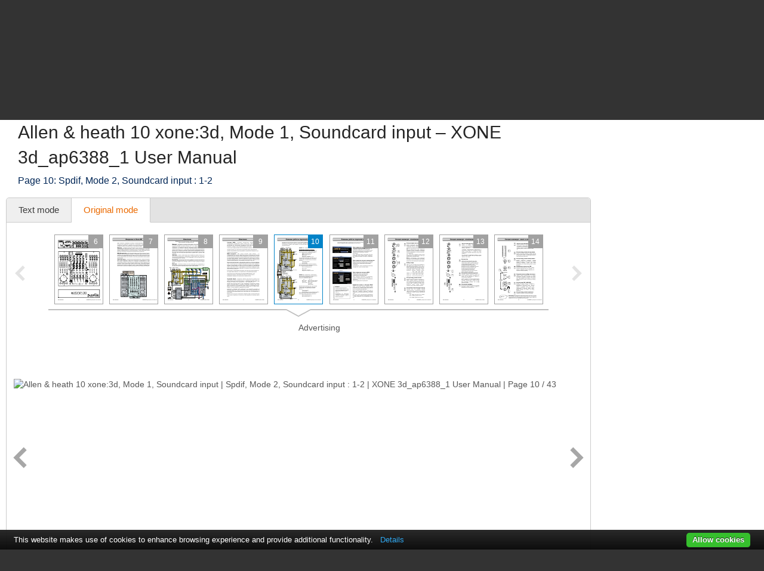

--- FILE ---
content_type: text/html; charset=utf-8
request_url: https://www.google.com/recaptcha/api2/aframe
body_size: 269
content:
<!DOCTYPE HTML><html><head><meta http-equiv="content-type" content="text/html; charset=UTF-8"></head><body><script nonce="jseG2VOEjZo2v0x31qD35Q">/** Anti-fraud and anti-abuse applications only. See google.com/recaptcha */ try{var clients={'sodar':'https://pagead2.googlesyndication.com/pagead/sodar?'};window.addEventListener("message",function(a){try{if(a.source===window.parent){var b=JSON.parse(a.data);var c=clients[b['id']];if(c){var d=document.createElement('img');d.src=c+b['params']+'&rc='+(localStorage.getItem("rc::a")?sessionStorage.getItem("rc::b"):"");window.document.body.appendChild(d);sessionStorage.setItem("rc::e",parseInt(sessionStorage.getItem("rc::e")||0)+1);localStorage.setItem("rc::h",'1768393878911');}}}catch(b){}});window.parent.postMessage("_grecaptcha_ready", "*");}catch(b){}</script></body></html>